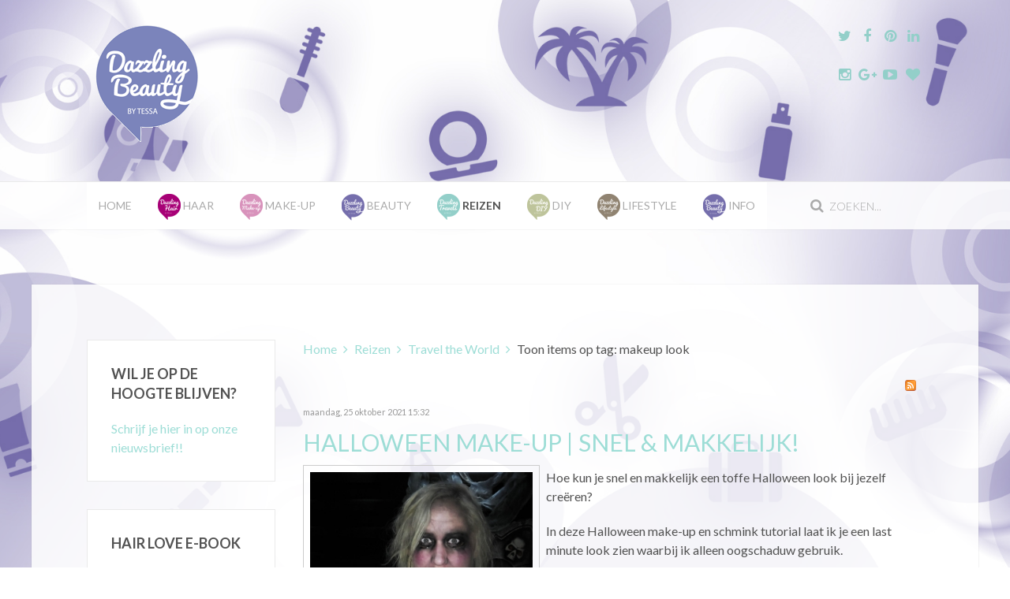

--- FILE ---
content_type: text/html; charset=utf-8
request_url: https://www.dazzling-beauty.nl/reizen/travel-the-world/tag/makeup%20look
body_size: 10920
content:
<!DOCTYPE HTML>
<html prefix="og: http://ogp.me/ns#" lang="nl-nl" dir="ltr"  data-config='{"twitter":0,"plusone":0,"facebook":0,"style":"reizen"}'>

<head>
<meta charset="utf-8">
<meta http-equiv="X-UA-Compatible" content="IE=edge">
<meta name="viewport" content="width=device-width, initial-scale=1">
  <base href="https://www.dazzling-beauty.nl/reizen/travel-the-world/tag/makeup%20look" />
  <meta property="og:url" content="https://www.dazzling-beauty.nl/reizen/travel-the-world/tag/makeup%20look" />
  <meta property="og:title" content="Reisblog | Tips voor reizen en vakanties over de hele wereld!" />
  <meta property="og:type" content="website" />
  <meta property="og:description" content="Dazzling Beauty is hét blog over Beauty, Reizen en Lifestyle met tips &amp; tricks, tutorials, reviews, video's, nieuwtjes, impressies en meer! Alles voor een Dazzling Life!" />
  <meta name="description" content="Dazzling Beauty is hét blog over Beauty, Reizen en Lifestyle met tips &amp; tricks, tutorials, reviews, video's, nieuwtjes, impressies en meer! Alles voor een Dazzling Life!" />
  <title>Reisblog | Tips voor reizen en vakanties over de hele wereld!</title>
  <link href="/reizen/travel-the-world/tag/makeup%20look?format=feed&amp;limitstart=&amp;type=rss" rel="alternate" type="application/rss+xml" title="RSS 2.0" />
  <link href="/reizen/travel-the-world/tag/makeup%20look?format=feed&amp;limitstart=&amp;type=atom" rel="alternate" type="application/atom+xml" title="Atom 1.0" />
  <link href="https://www.dazzling-beauty.nl/tag/makeup%20look?start=10" rel="next" />
  <link href="https://www.dazzling-beauty.nl/tag/makeup%20look" rel="canonical" />
  <link href="https://www.dazzling-beauty.nl/component/search/?Itemid=284&amp;task=tag&amp;tag=makeup%20look&amp;format=opensearch" rel="search" title="Zoek Dazzling Beauty" type="application/opensearchdescription+xml" />
  <link href="/templates/fintex/favicon.ico" rel="shortcut icon" type="image/vnd.microsoft.icon" />
  <link rel="stylesheet" href="/media/template/gzip.php?k2-8a1f12ca.css" type="text/css" />
  <link rel="stylesheet" href="/media/com_acymailing/css/module_default.css?v=1448292640" type="text/css" />
  <style type="text/css">

    #fb-root {
      display: none;
    }
    
    .fb_iframe_widget, .fb_iframe_widget span, .fb_iframe_widget span iframe[style] {
      width: 100% !important;
    }
  </style>
  <script src="/media/template/gzip.php?mootools-core-3f7fc67b.js" type="text/javascript"></script>
  <script src="/media/template/gzip.php?core-bba3378c.js" type="text/javascript"></script>
  <script src="/media/template/gzip.php?jquery.min-c0dee52e.js" type="text/javascript"></script>
  <script src="/media/template/gzip.php?jquery-noconflict-f748dd02.js" type="text/javascript"></script>
  <script src="/media/template/gzip.php?jquery-migrate.min-e999844b.js" type="text/javascript"></script>
  <script src="/components/com_k2/js/k2.js?v2.6.9&amp;sitepath=/" type="text/javascript"></script>
  <script src="/media/template/gzip.php?bootstrap.min-6d04c989.js" type="text/javascript"></script>
  <script src="/media/com_acymailing/js/acymailing_module.js?v=481" type="text/javascript"></script>
  <script src="/cache/widgetkit/uikit-1fa5b5b2.js" type="text/javascript"></script>
  <script src="/cache/widgetkit/wk-scripts-43a2d4bd.js" type="text/javascript"></script>
  <script type="text/javascript">
jQuery(document).ready(function(){
	jQuery('.hasTooltip').tooltip({"html": true,"container": "body"});
});	var acymailing = Array();
				acymailing['NAMECAPTION'] = 'Naam';
				acymailing['NAME_MISSING'] = 'Vul uw naam in';
				acymailing['EMAILCAPTION'] = 'E-mail';
				acymailing['VALID_EMAIL'] = 'Vul een geldig e-mailadres in';
				acymailing['ACCEPT_TERMS'] = 'U dient de voorwaarden te accepteren om verder te gaan';
				acymailing['CAPTCHA_MISSING'] = 'Voer de beveiligingscode in zoals die in het plaatje wordt getoond';
				acymailing['NO_LIST_SELECTED'] = 'Selecteer a.u.b. de lijsten waar je voor wilt inschrijven';
		acymailing['reqFieldsformAcymailing98321'] = Array('html');
		acymailing['validFieldsformAcymailing98321'] = Array('Voer a.u.b. een waarde invoor het veld Ontvang als');
acymailing['excludeValuesformAcymailing98321'] = Array();
acymailing['excludeValuesformAcymailing98321']['name'] = 'Naam';
acymailing['excludeValuesformAcymailing98321']['email'] = 'E-mail';

  </script>

<link rel="apple-touch-icon-precomposed" href="/templates/fintex/apple_touch_icon.png">
<link rel="stylesheet" href="/media/template/gzip.php?bootstrap-3e341b4b.css">
<link rel="stylesheet" href="/media/template/gzip.php?theme-1a11132d.css">
<script src="/media/template/gzip.php?theme-c4ec177b.js"></script>
</head>

<body class="tm-sidebar-a-left tm-sidebars-1 tm-noblog">

    
	
	<div class="tm-headerbar uk-clearfix uk-hidden-small">

		<div class="uk-container uk-container-center">

						<a class="tm-logo" href="https://www.dazzling-beauty.nl">
	<p><img src="/images/logo_dazzling_beauty.png" alt="logo dazzling beauty" /></p></a>
			
			<div class="uk-panel">
	<p>
	<a href="https://twitter.com/DazzlingbyTessa" target="_blank" class="uk-icon-button uk-icon-twitter uk-icon-medium"></a>
	<a href="https://www.facebook.com/pages/Dazzling-Beauty-by-Tessa/259636930721025" target="_blank" class="uk-icon-button uk-icon-facebook uk-icon-medium"></a>
	<a href="https://nl.pinterest.com/dazzlingbytessa/" target="_blank" class="uk-icon-button uk-icon-pinterest uk-icon-medium"></a>
	<a href="https://www.linkedin.com/profile/view?id=64224550" target="_blank" class="uk-icon-button uk-icon-linkedin uk-icon-medium"></a>
</p>
<p>
	<a href="https://instagram.com/dazzlingbeautybytessa/" target="_blank" class="uk-icon-button uk-icon-instagram uk-icon-medium"></a>
	<a href="https://plus.google.com/118067226075379010319/posts" target="_blank" class="uk-icon-button uk-icon-google-plus uk-icon-medium"></a>
	<a href="https://www.youtube.com/user/dazzlingbytessa" target="_blank" class="uk-icon-button uk-icon-youtube-play uk-icon-medium"></a>
	<a href="https://www.bloglovin.com/blogs/dazzling-beauty-14728119" target="_blank" class="uk-icon-button uk-icon-heart uk-icon-medium"></a>
</p></div>
		</div>
	</div>
	
		<div class="tm-top-block tm-grid-block">

					<nav class="tm-navbar uk-navbar" >

				<div class="uk-container uk-container-center">

										<div class="uk-navbar-flip uk-visible-large">
						<div class="uk-navbar-content">
<form id="search-40-697174c0369ce" class="uk-search" action="/reizen/travel-the-world" method="post" data-uk-search="{'source': '/component/search/?tmpl=raw&amp;type=json&amp;ordering=&amp;searchphrase=all', 'param': 'searchword', 'msgResultsHeader': 'Zoekresultaten', 'msgMoreResults': 'Meer resultaten', 'msgNoResults': 'Geen resultaten gevonden', flipDropdown: 1}">
	<input class="uk-search-field" type="text" name="searchword" placeholder="zoeken...">
	<input type="hidden" name="task"   value="search">
	<input type="hidden" name="option" value="com_search">
	<input type="hidden" name="Itemid" value="284">
</form>
</div>
					</div>
					
											<ul class="uk-navbar-nav uk-hidden-small"><li><a href="/">Home</a></li><li class="uk-parent" data-uk-dropdown="{preventflip:'y'}" aria-haspopup="true" aria-expanded="false"><a href="/haar"><img src="/images/dazzling-hair_icon.png" alt="Haar"/><span class="image-title">Haar</span> </a><div class="uk-dropdown uk-dropdown-navbar uk-dropdown-width-1"><div class="uk-grid uk-dropdown-grid"><div class="uk-width-1-1"><ul class="uk-nav uk-nav-navbar"><li><a href="/haar/tutorials">Tutorials</a></li><li><a href="/haar/hairstyles">Hairstyles</a></li><li><a href="/haar/haarvraag">Haarvraag</a></li><li><a href="/haar/tips">Tips</a></li><li><a href="/haar/producten">Producten</a></li><li><a href="/haar/vlogs-events">Vlogs &amp; Events</a></li></ul></div></div></div></li><li class="uk-parent" data-uk-dropdown="{preventflip:'y'}" aria-haspopup="true" aria-expanded="false"><a href="/make-up"><img src="/images/dazzling-makeup_icon.png" alt="Make-up"/><span class="image-title">Make-up</span> </a><div class="uk-dropdown uk-dropdown-navbar uk-dropdown-width-1"><div class="uk-grid uk-dropdown-grid"><div class="uk-width-1-1"><ul class="uk-nav uk-nav-navbar"><li><a href="/make-up/looks">Looks</a></li><li><a href="/make-up/tips">Tips</a></li><li><a href="/make-up/review">Review</a></li><li><a href="/make-up/nagellak">Nagellak</a></li><li><a href="/make-up/vlogs-events">Vlogs &amp; Events</a></li></ul></div></div></div></li><li class="uk-parent" data-uk-dropdown="{preventflip:'y'}" aria-haspopup="true" aria-expanded="false"><a href="/beauty"><img src="/images/dazzling-beauty_icon.png" alt="Beauty"/><span class="image-title">Beauty</span> </a><div class="uk-dropdown uk-dropdown-navbar uk-dropdown-width-1"><div class="uk-grid uk-dropdown-grid"><div class="uk-width-1-1"><ul class="uk-nav uk-nav-navbar"><li><a href="/beauty/review">Review</a></li><li><a href="/beauty/tips">Tips</a></li><li><a href="/beauty/maskers">Maskers</a></li><li><a href="/beauty/vlogs-events">Vlogs &amp; Events</a></li></ul></div></div></div></li><li class="uk-parent uk-active" data-uk-dropdown="{preventflip:'y'}" aria-haspopup="true" aria-expanded="false"><a href="/reizen"><img src="/images/dazzling-travels_icon.png" alt="Reizen"/><span class="image-title">Reizen</span> </a><div class="uk-dropdown uk-dropdown-navbar uk-dropdown-width-1"><div class="uk-grid uk-dropdown-grid"><div class="uk-width-1-1"><ul class="uk-nav uk-nav-navbar"><li class="uk-active"><a href="/reizen/travel-the-world">Travel the World</a></li><li><a href="/reizen/stedentrips">Stedentrips</a></li><li><a href="/reizen/beauty-op-reis">Beauty op reis</a></li><li><a href="/reizen/dagje-uit">Dagje uit</a></li><li><a href="/reizen/travel-story">Travel Story</a></li></ul></div></div></div></li><li class="uk-parent" data-uk-dropdown="{preventflip:'y'}" aria-haspopup="true" aria-expanded="false"><a href="/diy"><img src="/images/dazzling-DIY_icon.png" alt="DIY"/><span class="image-title">DIY</span> </a><div class="uk-dropdown uk-dropdown-navbar uk-dropdown-width-1"><div class="uk-grid uk-dropdown-grid"><div class="uk-width-1-1"><ul class="uk-nav uk-nav-navbar"><li><a href="/diy/beauty">Beauty</a></li><li><a href="/diy/home">Home</a></li></ul></div></div></div></li><li class="uk-parent" data-uk-dropdown="{preventflip:'y'}" aria-haspopup="true" aria-expanded="false"><a href="/lifestyle"><img src="/images/dazzling-lifestyle_icon.png" alt="Lifestyle"/><span class="image-title">Lifestyle</span> </a><div class="uk-dropdown uk-dropdown-navbar uk-dropdown-width-1"><div class="uk-grid uk-dropdown-grid"><div class="uk-width-1-1"><ul class="uk-nav uk-nav-navbar"><li><a href="/lifestyle/diary">Diary</a></li><li><a href="/lifestyle/health">Health</a></li><li><a href="/lifestyle/personal">Personal</a></li><li><a href="/lifestyle/home">Home</a></li><li><a href="/lifestyle/fashion">Fashion</a></li><li><a href="/lifestyle/shoplogs">Shoplogs</a></li><li><a href="/lifestyle/project-organize">Project Organize</a></li><li><a href="/lifestyle/vlogs-events">Vlogs &amp; Events</a></li></ul></div></div></div></li><li class="uk-parent" data-uk-dropdown="{preventflip:'y'}" aria-haspopup="true" aria-expanded="false"><a href="/info"><img src="/images/dazzling-beauty_icon.png" alt="Info"/><span class="image-title">Info</span> </a><div class="uk-dropdown uk-dropdown-navbar uk-dropdown-width-1"><div class="uk-grid uk-dropdown-grid"><div class="uk-width-1-1"><ul class="uk-nav uk-nav-navbar"><li><a href="/info/about">About</a></li><li><a href="/info/hairstyling">Hairstyling</a></li><li><a href="/info/shop-zelf-je-haar-doen">Shop | Zelf je haar doen</a></li><li><a href="/info/vlecht-cursus">Vlecht Cursus</a></li><li><a href="/info/contact">Contact</a></li></ul></div></div></div></li></ul>					
										<a href="#offcanvas" class="uk-navbar-toggle uk-visible-small" data-uk-offcanvas></a>
					
										<div class="uk-navbar-content uk-navbar-center uk-visible-small"><a class="tm-logo-small" href="https://www.dazzling-beauty.nl">
	<p><img src="/images/logo_dazzling_beauty_small.png" alt="Logo Dazzling Beauty" class="uk-responsive-height" /></p></a></div>
					
				</div>

		</nav>
		
	</div>
	
	
	<div class="tm-page">

		
		
		
		
					<div class="tm-block tm-block-light">

				<div class="uk-container uk-container-center">

					<div class="uk-grid" data-uk-grid-match data-uk-grid-margin>

												<div class="tm-main uk-width-medium-3-4 uk-push-1-4">

							
														<main class="tm-content">

																<ul class="uk-breadcrumb"><li><a href="/">Home</a></li><li><a href="/reizen">Reizen</a></li><li><a href="/reizen/travel-the-world">Travel the World</a></li><li class="uk-active"><span>Toon items op tag: makeup look</span></li></ul>								
								<div id="system-message-container">
</div>

<!-- Start K2 Tag Layout -->
<div id="k2Container" class="tagView">

	
		<!-- RSS feed icon -->
	<div class="k2FeedIcon">
		<a href="/reizen/travel-the-world/tag/makeup%20look?format=feed&amp;limitstart=" title="Abonneren op deze RSS feed">
			<span>Abonneren op deze RSS feed</span>
		</a>
		<div class="clr"></div>
	</div>
	
		<div class="tagItemList">
		
		<!-- Start K2 Item Layout -->
		<div class="tagItemView">

			<div class="tagItemHeader">
								<!-- Date created -->
				<span class="tagItemDateCreated">
					maandag, 25 oktober 2021 15:32				</span>
							
			  			  <!-- Item title -->
			  <h2 class="tagItemTitle">
			  						<a href="/make-up/looks/halloween-make-up-snel-makkelijk">
			  		Halloween Make-up | Snel &amp; Makkelijk!			  	</a>
			  				  </h2>
			  		  </div>

		  <div class="tagItemBody">
			  			  <!-- Item Image -->
			  <div class="tagItemImageBlock">
				  <span class="tagItemImage">
				    <a href="/make-up/looks/halloween-make-up-snel-makkelijk" title="Enge Halloween Make-up Look &rarr; Makkelijk &amp;amp; Snel!!">
				    	<img src="/media/k2/items/cache/e5979f6514c1887179033c613e3a4b50_Generic.jpg" alt="Enge Halloween Make-up Look &rarr; Makkelijk &amp;amp; Snel!!" style="width:300px; height:auto;" />
				    </a>
				  </span>
				  <div class="clr"></div>
			  </div>
			  			  
			  			  <!-- Item introtext -->
			  <div class="tagItemIntroText">
			  	<p>Hoe kun je snel en makkelijk een toffe Halloween look bij jezelf creëren?</p>
<p>In deze Halloween make-up en schmink tutorial laat ik je een last minute look zien waarbij ik alleen oogschaduw gebruik.</p>
<p>Geen ingewikkelde schmink technieken dus, maar een makkelijke scary look voor zowel vrouw als man!</p>
			  </div>
			  
			  <div class="clr"></div>
		  </div>
		  
		  <div class="clr"></div>
		  
		  		  
						<!-- Item category name -->
			<div class="tagItemCategory">
				<span>Gepubliceerd in</span>
				<a href="/make-up/looks">Looks</a>
			</div>
						
						<!-- Item "read more..." link -->
			<div class="tagItemReadMore">
				<a class="k2ReadMore" href="/make-up/looks/halloween-make-up-snel-makkelijk">
					Lees meer... 				</a>
			</div>
			
			<div class="clr"></div>
		</div>
		<!-- End K2 Item Layout -->
		
		
		<!-- Start K2 Item Layout -->
		<div class="tagItemView">

			<div class="tagItemHeader">
								<!-- Date created -->
				<span class="tagItemDateCreated">
					dinsdag, 18 februari 2020 12:47				</span>
							
			  			  <!-- Item title -->
			  <h2 class="tagItemTitle">
			  						<a href="/make-up/looks/10-x-carnaval-looks">
			  		10 x Carnaval Looks			  	</a>
			  				  </h2>
			  		  </div>

		  <div class="tagItemBody">
			  			  <!-- Item Image -->
			  <div class="tagItemImageBlock">
				  <span class="tagItemImage">
				    <a href="/make-up/looks/10-x-carnaval-looks" title="Voor welke look ga jij met carnaval?">
				    	<img src="/media/k2/items/cache/ea3d3fde3158404e736694c1ce93ec41_Generic.jpg" alt="Voor welke look ga jij met carnaval?" style="width:300px; height:auto;" />
				    </a>
				  </span>
				  <div class="clr"></div>
			  </div>
			  			  
			  			  <!-- Item introtext -->
			  <div class="tagItemIntroText">
			  	<p>Vier jij dit jaar carnaval, maar heb je nog geen idee hoe je verkleedt wilt gaan? Ter inspiratie heb ik 10 verschillende carnaval looks voor je op een rij gezet.</p>
			  </div>
			  
			  <div class="clr"></div>
		  </div>
		  
		  <div class="clr"></div>
		  
		  		  
						<!-- Item category name -->
			<div class="tagItemCategory">
				<span>Gepubliceerd in</span>
				<a href="/make-up/looks">Looks</a>
			</div>
						
						<!-- Item "read more..." link -->
			<div class="tagItemReadMore">
				<a class="k2ReadMore" href="/make-up/looks/10-x-carnaval-looks">
					Lees meer... 				</a>
			</div>
			
			<div class="clr"></div>
		</div>
		<!-- End K2 Item Layout -->
		
		
		<!-- Start K2 Item Layout -->
		<div class="tagItemView">

			<div class="tagItemHeader">
								<!-- Date created -->
				<span class="tagItemDateCreated">
					dinsdag, 21 januari 2020 13:47				</span>
							
			  			  <!-- Item title -->
			  <h2 class="tagItemTitle">
			  						<a href="/make-up/review/mac-brow-set">
			  		MAC Brow Set			  	</a>
			  				  </h2>
			  		  </div>

		  <div class="tagItemBody">
			  			  <!-- Item Image -->
			  <div class="tagItemImageBlock">
				  <span class="tagItemImage">
				    <a href="/make-up/review/mac-brow-set" title="Wenkies on fleek met de Brow Set van MAC!">
				    	<img src="/media/k2/items/cache/5a05a447acfdf6fcc40548cc4c1cea8d_Generic.jpg" alt="Wenkies on fleek met de Brow Set van MAC!" style="width:300px; height:auto;" />
				    </a>
				  </span>
				  <div class="clr"></div>
			  </div>
			  			  
			  			  <!-- Item introtext -->
			  <div class="tagItemIntroText">
			  	<p>De MAC Brow Set is een wenkbrauw product die de wenkbrauwen modelleert en een natuurlijke invulling geeft daar waar de wenkbrauw iets meer nodig heeft voor de perfecte look.</p>
			  </div>
			  
			  <div class="clr"></div>
		  </div>
		  
		  <div class="clr"></div>
		  
		  		  
						<!-- Item category name -->
			<div class="tagItemCategory">
				<span>Gepubliceerd in</span>
				<a href="/make-up/review">Review</a>
			</div>
						
						<!-- Item "read more..." link -->
			<div class="tagItemReadMore">
				<a class="k2ReadMore" href="/make-up/review/mac-brow-set">
					Lees meer... 				</a>
			</div>
			
			<div class="clr"></div>
		</div>
		<!-- End K2 Item Layout -->
		
		
		<!-- Start K2 Item Layout -->
		<div class="tagItemView">

			<div class="tagItemHeader">
								<!-- Date created -->
				<span class="tagItemDateCreated">
					donderdag, 05 december 2019 14:15				</span>
							
			  			  <!-- Item title -->
			  <h2 class="tagItemTitle">
			  						<a href="/make-up/looks/kerst-make-up-look-met-etos">
			  		Kerst Make-up Look met Etos			  	</a>
			  				  </h2>
			  		  </div>

		  <div class="tagItemBody">
			  			  <!-- Item Image -->
			  <div class="tagItemImageBlock">
				  <span class="tagItemImage">
				    <a href="/make-up/looks/kerst-make-up-look-met-etos" title="Kerst Make-up Look 2019!">
				    	<img src="/media/k2/items/cache/0d77511af28edff9982f6b0b2eb7aca3_Generic.jpg" alt="Kerst Make-up Look 2019!" style="width:300px; height:auto;" />
				    </a>
				  </span>
				  <div class="clr"></div>
			  </div>
			  			  
			  			  <!-- Item introtext -->
			  <div class="tagItemIntroText">
			  	<p>Mijn Kerst make-up look voor dit jaar maak ik met de party kerst collectie van Etos. Deze feestelijke budget make-up look laat ik stap voor stap aan je zien door middel van een foto tutorial. Een sparkling look met een vleugje goud om mee te stralen tijdens de feestdagen!</p>
			  </div>
			  
			  <div class="clr"></div>
		  </div>
		  
		  <div class="clr"></div>
		  
		  		  
						<!-- Item category name -->
			<div class="tagItemCategory">
				<span>Gepubliceerd in</span>
				<a href="/make-up/looks">Looks</a>
			</div>
						
						<!-- Item "read more..." link -->
			<div class="tagItemReadMore">
				<a class="k2ReadMore" href="/make-up/looks/kerst-make-up-look-met-etos">
					Lees meer... 				</a>
			</div>
			
			<div class="clr"></div>
		</div>
		<!-- End K2 Item Layout -->
		
		
		<!-- Start K2 Item Layout -->
		<div class="tagItemView">

			<div class="tagItemHeader">
								<!-- Date created -->
				<span class="tagItemDateCreated">
					vrijdag, 25 oktober 2019 14:58				</span>
							
			  			  <!-- Item title -->
			  <h2 class="tagItemTitle">
			  						<a href="/make-up/looks/last-minute-heks-make-up-halloween-tutorial">
			  		Last Minute Heks Make-up | Halloween Tutorial			  	</a>
			  				  </h2>
			  		  </div>

		  <div class="tagItemBody">
			  			  <!-- Item Image -->
			  <div class="tagItemImageBlock">
				  <span class="tagItemImage">
				    <a href="/make-up/looks/last-minute-heks-make-up-halloween-tutorial" title="Last Minute Heksen Make-up!">
				    	<img src="/media/k2/items/cache/36778fed172d9c8502d2d42dc025835b_Generic.jpg" alt="Last Minute Heksen Make-up!" style="width:300px; height:auto;" />
				    </a>
				  </span>
				  <div class="clr"></div>
			  </div>
			  			  
			  			  <!-- Item introtext -->
			  <div class="tagItemIntroText">
			  	<p>Wil je met Halloween als heks verkleed? Heksen en Halloween zijn een perfecte combi, maar wat nou als je weinig tijd hebt om jezelf als heks te transformeren? Deze last minute Halloween heksen make-up helpt je goed op weg naar een spooky look!</p>
			  </div>
			  
			  <div class="clr"></div>
		  </div>
		  
		  <div class="clr"></div>
		  
		  		  
						<!-- Item category name -->
			<div class="tagItemCategory">
				<span>Gepubliceerd in</span>
				<a href="/make-up/looks">Looks</a>
			</div>
						
						<!-- Item "read more..." link -->
			<div class="tagItemReadMore">
				<a class="k2ReadMore" href="/make-up/looks/last-minute-heks-make-up-halloween-tutorial">
					Lees meer... 				</a>
			</div>
			
			<div class="clr"></div>
		</div>
		<!-- End K2 Item Layout -->
		
		
		<!-- Start K2 Item Layout -->
		<div class="tagItemView">

			<div class="tagItemHeader">
								<!-- Date created -->
				<span class="tagItemDateCreated">
					vrijdag, 04 oktober 2019 20:46				</span>
							
			  			  <!-- Item title -->
			  <h2 class="tagItemTitle">
			  						<a href="/make-up/looks/pennywise-it-clown-halloween-makeup">
			  		Pennywise It Clown | Halloween Makeup			  	</a>
			  				  </h2>
			  		  </div>

		  <div class="tagItemBody">
			  			  <!-- Item Image -->
			  <div class="tagItemImageBlock">
				  <span class="tagItemImage">
				    <a href="/make-up/looks/pennywise-it-clown-halloween-makeup" title="Halloween Make-up Tutorial Pennywise!">
				    	<img src="/media/k2/items/cache/3182b2a6002d7c6eae45301adb4cf349_Generic.jpg" alt="Halloween Make-up Tutorial Pennywise!" style="width:300px; height:auto;" />
				    </a>
				  </span>
				  <div class="clr"></div>
			  </div>
			  			  
			  			  <!-- Item introtext -->
			  <div class="tagItemIntroText">
			  	<p>Met Halloween verkleed als Pennywise, de clown uit Stephen King's IT film? Daar hoort natuurlijk een bijpassende makeup look bij!!</p>
			  </div>
			  
			  <div class="clr"></div>
		  </div>
		  
		  <div class="clr"></div>
		  
		  		  
						<!-- Item category name -->
			<div class="tagItemCategory">
				<span>Gepubliceerd in</span>
				<a href="/make-up/looks">Looks</a>
			</div>
						
						<!-- Item "read more..." link -->
			<div class="tagItemReadMore">
				<a class="k2ReadMore" href="/make-up/looks/pennywise-it-clown-halloween-makeup">
					Lees meer... 				</a>
			</div>
			
			<div class="clr"></div>
		</div>
		<!-- End K2 Item Layout -->
		
		
		<!-- Start K2 Item Layout -->
		<div class="tagItemView">

			<div class="tagItemHeader">
								<!-- Date created -->
				<span class="tagItemDateCreated">
					donderdag, 08 augustus 2019 12:16				</span>
							
			  			  <!-- Item title -->
			  <h2 class="tagItemTitle">
			  						<a href="/make-up/looks/komen-deze-make-up-trends-terug">
			  		Komen deze make-up trends terug?			  	</a>
			  				  </h2>
			  		  </div>

		  <div class="tagItemBody">
			  			  <!-- Item Image -->
			  <div class="tagItemImageBlock">
				  <span class="tagItemImage">
				    <a href="/make-up/looks/komen-deze-make-up-trends-terug" title="Zijn deze make-up trends nog steeds populair?">
				    	<img src="/media/k2/items/cache/fbce18293084d3ac0d97e393ad7b6ff7_Generic.jpg" alt="Zijn deze make-up trends nog steeds populair?" style="width:300px; height:auto;" />
				    </a>
				  </span>
				  <div class="clr"></div>
			  </div>
			  			  
			  			  <!-- Item introtext -->
			  <div class="tagItemIntroText">
			  	<p>Sommige make-up trends zijn tijdelijk heel populair, maar er zijn ook enkele trends die we jaar in jaar uit terug zien komen. Denk hierbij aan opvallende kleuren of juist vreemde make-up producten die in de praktijk misschien niet zo handig zijn. En wat dacht je van bepaalde make-up must-haves?</p>
<p>Ik heb wat research gedaan in mijn blog archief en neem je mee terug in de tijd, of zie je deze make-up trends en producten nog steeds?</p>
			  </div>
			  
			  <div class="clr"></div>
		  </div>
		  
		  <div class="clr"></div>
		  
		  		  
						<!-- Item category name -->
			<div class="tagItemCategory">
				<span>Gepubliceerd in</span>
				<a href="/make-up/looks">Looks</a>
			</div>
						
						<!-- Item "read more..." link -->
			<div class="tagItemReadMore">
				<a class="k2ReadMore" href="/make-up/looks/komen-deze-make-up-trends-terug">
					Lees meer... 				</a>
			</div>
			
			<div class="clr"></div>
		</div>
		<!-- End K2 Item Layout -->
		
		
		<!-- Start K2 Item Layout -->
		<div class="tagItemView">

			<div class="tagItemHeader">
								<!-- Date created -->
				<span class="tagItemDateCreated">
					vrijdag, 14 juni 2019 15:31				</span>
							
			  			  <!-- Item title -->
			  <h2 class="tagItemTitle">
			  						<a href="/make-up/looks/dit-is-mijn-dagelijkse-make-up-routine">
			  		Dit is mijn dagelijkse make-up routine			  	</a>
			  				  </h2>
			  		  </div>

		  <div class="tagItemBody">
			  			  <!-- Item Image -->
			  <div class="tagItemImageBlock">
				  <span class="tagItemImage">
				    <a href="/make-up/looks/dit-is-mijn-dagelijkse-make-up-routine" title="Mijn dagelijkse make-up routine!">
				    	<img src="/media/k2/items/cache/af08ba4bce655d5aaad3672b255643fe_Generic.jpg" alt="Mijn dagelijkse make-up routine!" style="width:300px; height:auto;" />
				    </a>
				  </span>
				  <div class="clr"></div>
			  </div>
			  			  
			  			  <!-- Item introtext -->
			  <div class="tagItemIntroText">
			  	<p>Het ligt er natuurlijk aan op welk moment je deze dagelijkse make-up routine van mij bekijkt, want mijn make-up routine wisselt soms nog weleens qua kleurgebruik en producten. Op dit moment (voorjaar '19) gebruik ik weer met regelmaat een paarse tint in mijn ooglook en gebruik ik wat andere basis producten. Ik laat het aan je zien door middel van een make-up tutorial waarbij ik ook uitleg waarom ik bepaalde producten gebruik.</p>
			  </div>
			  
			  <div class="clr"></div>
		  </div>
		  
		  <div class="clr"></div>
		  
		  		  
						<!-- Item category name -->
			<div class="tagItemCategory">
				<span>Gepubliceerd in</span>
				<a href="/make-up/looks">Looks</a>
			</div>
						
						<!-- Item "read more..." link -->
			<div class="tagItemReadMore">
				<a class="k2ReadMore" href="/make-up/looks/dit-is-mijn-dagelijkse-make-up-routine">
					Lees meer... 				</a>
			</div>
			
			<div class="clr"></div>
		</div>
		<!-- End K2 Item Layout -->
		
		
		<!-- Start K2 Item Layout -->
		<div class="tagItemView">

			<div class="tagItemHeader">
								<!-- Date created -->
				<span class="tagItemDateCreated">
					zondag, 26 mei 2019 13:39				</span>
							
			  			  <!-- Item title -->
			  <h2 class="tagItemTitle">
			  						<a href="/make-up/looks/make-up-tutorial-game-of-thrones-palette">
			  		Make-up Tutorial | Game of Thrones Palette			  	</a>
			  				  </h2>
			  		  </div>

		  <div class="tagItemBody">
			  			  <!-- Item Image -->
			  <div class="tagItemImageBlock">
				  <span class="tagItemImage">
				    <a href="/make-up/looks/make-up-tutorial-game-of-thrones-palette" title="Game of Thrones Palette Make-up Tutorial!">
				    	<img src="/media/k2/items/cache/d8ecaf477e032972e780acc36e808256_Generic.jpg" alt="Game of Thrones Palette Make-up Tutorial!" style="width:300px; height:auto;" />
				    </a>
				  </span>
				  <div class="clr"></div>
			  </div>
			  			  
			  			  <!-- Item introtext -->
			  <div class="tagItemIntroText">
			  	<p>Een make-up look met Game of Thrones tinten Frozen North en White Walker vraagt om een ijzige look en laat fel blauw nu ook één van de trend oogschaduw kleuren van dit moment zijn!</p>
			  </div>
			  
			  <div class="clr"></div>
		  </div>
		  
		  <div class="clr"></div>
		  
		  		  
						<!-- Item category name -->
			<div class="tagItemCategory">
				<span>Gepubliceerd in</span>
				<a href="/make-up/looks">Looks</a>
			</div>
						
						<!-- Item "read more..." link -->
			<div class="tagItemReadMore">
				<a class="k2ReadMore" href="/make-up/looks/make-up-tutorial-game-of-thrones-palette">
					Lees meer... 				</a>
			</div>
			
			<div class="clr"></div>
		</div>
		<!-- End K2 Item Layout -->
		
		
		<!-- Start K2 Item Layout -->
		<div class="tagItemView">

			<div class="tagItemHeader">
								<!-- Date created -->
				<span class="tagItemDateCreated">
					donderdag, 23 mei 2019 12:23				</span>
							
			  			  <!-- Item title -->
			  <h2 class="tagItemTitle">
			  						<a href="/make-up/looks/game-of-thrones-make-up-palette-review-look">
			  		Game of Thrones Make-up Palette Review &amp; Look			  	</a>
			  				  </h2>
			  		  </div>

		  <div class="tagItemBody">
			  			  <!-- Item Image -->
			  <div class="tagItemImageBlock">
				  <span class="tagItemImage">
				    <a href="/make-up/looks/game-of-thrones-make-up-palette-review-look" title="Urban Decay x Game of Thrones make-up palette!">
				    	<img src="/media/k2/items/cache/eb63149d9c12ea56cb5de9879451c7b7_Generic.jpg" alt="Urban Decay x Game of Thrones make-up palette!" style="width:300px; height:auto;" />
				    </a>
				  </span>
				  <div class="clr"></div>
			  </div>
			  			  
			  			  <!-- Item introtext -->
			  <div class="tagItemIntroText">
			  	<p>Game of Thrones en Urban Decay samen is wat mij betreft de beste collab ever! Cosmetica merk Urban Decay is in de wereld van GoT gedoken en heeft een aantal mooie collectors items op het gebied van make-up uitgebracht waaronder het oogschaduw palette die ik je in dit artikel ga laten zien, inclusief The Throne!!</p>
			  </div>
			  
			  <div class="clr"></div>
		  </div>
		  
		  <div class="clr"></div>
		  
		  		  
						<!-- Item category name -->
			<div class="tagItemCategory">
				<span>Gepubliceerd in</span>
				<a href="/make-up/looks">Looks</a>
			</div>
						
						<!-- Item "read more..." link -->
			<div class="tagItemReadMore">
				<a class="k2ReadMore" href="/make-up/looks/game-of-thrones-make-up-palette-review-look">
					Lees meer... 				</a>
			</div>
			
			<div class="clr"></div>
		</div>
		<!-- End K2 Item Layout -->
		
			</div>

	<!-- Pagination -->
		<div class="k2Pagination">
		<ul><li class="pagination-start"><span class="pagenav">Start</span></li><li class="pagination-prev"><span class="pagenav">Vorige</span></li><li><span class="pagenav">1</span></li><li><a href="/reizen/travel-the-world/tag/makeup%20look?start=10" class="pagenav">2</a></li><li><a href="/reizen/travel-the-world/tag/makeup%20look?start=20" class="pagenav">3</a></li><li><a href="/reizen/travel-the-world/tag/makeup%20look?start=30" class="pagenav">4</a></li><li><a href="/reizen/travel-the-world/tag/makeup%20look?start=40" class="pagenav">5</a></li><li><a href="/reizen/travel-the-world/tag/makeup%20look?start=50" class="pagenav">6</a></li><li><a href="/reizen/travel-the-world/tag/makeup%20look?start=60" class="pagenav">7</a></li><li><a href="/reizen/travel-the-world/tag/makeup%20look?start=70" class="pagenav">8</a></li><li class="pagination-next"><a title="Volgende" href="/reizen/travel-the-world/tag/makeup%20look?start=10" class="hasTooltip pagenav">Volgende</a></li><li class="pagination-end"><a title="Einde" href="/reizen/travel-the-world/tag/makeup%20look?start=70" class="hasTooltip pagenav">Einde</a></li></ul>		<div class="clr"></div>
		Pagina 1 van 8	</div>
	
		
</div>
<!-- End K2 Tag Layout -->

<!-- JoomlaWorks "K2" (v2.6.9) | Learn more about K2 at http://getk2.org -->


							</main>
							
							
						</div>
						
																														<aside class="tm-sidebar-a uk-width-medium-1-4 uk-pull-3-4"><div class="uk-panel uk-panel-box"><h3 class="uk-panel-title">Wil je op de hoogte blijven?</h3>
	<p><a href="http://eepurl.com/h1Dnxr" target="_blank">Schrijf je hier in op onze nieuwsbrief!!<img src="https://ti.tradetracker.net/?c=9740&amp;m=401832&amp;a=228621&amp;r=&amp;t=custom" alt="" /></a></p></div>
<div class="uk-panel uk-panel-box"><h3 class="uk-panel-title">HAIR LOVE E-BOOK</h3>
	<p><a href="https://mailchi.mp/40291d26f114/hair-love-haarverzorging-per-haartype" target="_blank">Ontvang mijn gratis Hair Love Haarverzorgings E-Book!</a></p></div>
<div class="uk-panel uk-panel-box"><h3 class="uk-panel-title">Dazzling Beauty</h3>
	<p><img src="/images/Dazzling_Beauty_2022/profielfoto.png" alt="Dazzling Beauty by Tessa" title="Welkom bij Dazzling Beauty by Tessa" /></p>
<p>Haartips van de kapper!</p>
<p>Als allround hairstylist deel ik hier mijn tips en jarenlange ervaringen met je zodat ook jouw haar perfect zit! Want als je haar niet lekker zit...</p>
<p>Ik wil je inspireren om het beste uit jouw kapsel te halen, zodat je mét je kapsel gaat stralen en dat heeft weer een groot effect op je algehele uitstraling én energetics!</p>
<p><a href="https://www.youtube.com/c/DazzlingBeautybyTessa" target="_blank">Video</a> is mijn vorm. Alles wat met haar te maken heeft komt voorbij. Van knip tutorials tot aan vlechten, opsteken, haarproblemen en haaruitval. Lang, halflang en kort haar. Ik geef je tips &amp; tricks en deel je mijn visie en style op hairstyling.</p>
<p><em>xx Tessa&nbsp;</em></p>
<h4>Be Dazzled!!</h4>
<p>Kom&nbsp;<a href="/info/about">hier</a>&nbsp;meer te weten over mij en Dazzling Beauty!</p></div>
<div class="uk-panel uk-panel-box"><h3 class="uk-panel-title">Populaire blogposts Reizen</h3>
<div id="k2ModuleBox162" class="k2ItemsBlock">

	
	  <ul>
        <li class="even">
                              <a class="moduleItemTitle" href="/reizen/stedentrips/top-10-leukste-steden-in-europa-met-kerst">Top 10 leukste steden in Europa met Kerst</a>
                                                
      <div class="clr"></div>

      
      <div class="clr"></div>

      
      
      
      
      
      
			
			
			
      
      
      <div class="clr"></div>
    </li>
        <li class="odd">
                              <a class="moduleItemTitle" href="/reizen/15-x-cadeaus-voor-reizigers-travel-cadeau-tips">15 x cadeaus voor reizigers | Travel cadeau tips</a>
                                                
      <div class="clr"></div>

      
      <div class="clr"></div>

      
      
      
      
      
      
			
			
			
      
      
      <div class="clr"></div>
    </li>
        <li class="even">
                              <a class="moduleItemTitle" href="/reizen/travel-the-world/rondreis-japan-in-2-weken-reistips">Rondreis Japan in 2 weken - reistips</a>
                                                
      <div class="clr"></div>

      
      <div class="clr"></div>

      
      
      
      
      
      
			
			
			
      
      
      <div class="clr"></div>
    </li>
        <li class="odd">
                              <a class="moduleItemTitle" href="/reizen/travel-the-world/route-roadtrip-oost-usa-rondreis-amerika">Route roadtrip Oost USA | Rondreis Amerika</a>
                                                
      <div class="clr"></div>

      
      <div class="clr"></div>

      
      
      
      
      
      
			
			
			
      
      
      <div class="clr"></div>
    </li>
        <li class="even">
                              <a class="moduleItemTitle" href="/reizen/dagje-uit/land-van-ooit-verlaten-plekken">Land van Ooit | Verlaten Plekken</a>
                                                
      <div class="clr"></div>

      
      <div class="clr"></div>

      
      
      
      
      
      
			
			
			
      
      
      <div class="clr"></div>
    </li>
        <li class="odd">
                              <a class="moduleItemTitle" href="/reizen/travel-the-world/verlaten-plaatsen-en-plekken">Verlaten plaatsen en plekken</a>
                                                
      <div class="clr"></div>

      
      <div class="clr"></div>

      
      
      
      
      
      
			
			
			
      
      
      <div class="clr"></div>
    </li>
        <li class="even">
                              <a class="moduleItemTitle" href="/reizen/dagje-uit/spookdorp-doel-in-belgie">Spookdorp Doel in België</a>
                                                
      <div class="clr"></div>

      
      <div class="clr"></div>

      
      
      
      
      
      
			
			
			
      
      
      <div class="clr"></div>
    </li>
        <li class="odd">
                              <a class="moduleItemTitle" href="/reizen/travel-the-world/wat-te-doen-in-tokyo-top-10-bezienswaardigheden">Wat te doen in Tokyo? - top 10 bezienswaardigheden</a>
                                                
      <div class="clr"></div>

      
      <div class="clr"></div>

      
      
      
      
      
      
			
			
			
      
      
      <div class="clr"></div>
    </li>
        <li class="even">
                              <a class="moduleItemTitle" href="/reizen/travel-the-world/bezienswaardigheden-noord-ierland">Bezienswaardigheden Noord-Ierland</a>
                                                
      <div class="clr"></div>

      
      <div class="clr"></div>

      
      
      
      
      
      
			
			
			
      
      
      <div class="clr"></div>
    </li>
        <li class="odd lastItem">
                              <a class="moduleItemTitle" href="/reizen/travel-the-world/handige-shops-voor-reisspullen">Handige shops voor reisspullen</a>
                                                
      <div class="clr"></div>

      
      <div class="clr"></div>

      
      
      
      
      
      
			
			
			
      
      
      <div class="clr"></div>
    </li>
        <li class="clearList"></li>
  </ul>
  
	
	
</div>
</div>
<div class="uk-panel uk-panel-box"><h3 class="uk-panel-title">Facebook</h3>

<div id="fb-root"></div>

<script>(function(d, s, id) {
  var js, fjs = d.getElementsByTagName(s)[0];
  if (d.getElementById(id)) return;
  js = d.createElement(s); js.id = id;
  js.src = "//connect.facebook.net/nl_NL/all.js#xfbml=1";
  fjs.parentNode.insertBefore(js, fjs);
}(document, 'script', 'facebook-jssdk'));</script>

	<div class="fb-like-box" 
	data-href="https://www.facebook.com/pages/Dazzling-Beauty-by-Tessa/259636930721025" 
	data-width="180" 
	data-height="321" 
	data-colorscheme="light" 
	data-show-faces="1" 
	data-border-color="" 
	data-stream="0" 
	data-header="1"
	data-force-wall="false"></div>
</div>
<div class="uk-panel uk-panel-box">
<div id="k2ModuleBox133" class="k2TagCloudBlock">
			<a href="/reizen/travel-the-world/tag/azië" style="font-size:98%" title="33 Items getagged met azi&euml;">
		azië	</a>
				<a href="/reizen/travel-the-world/tag/beauty" style="font-size:163%" title="123 Items getagged met beauty">
		beauty	</a>
				<a href="/reizen/travel-the-world/tag/beautytips" style="font-size:103%" title="40 Items getagged met beautytips">
		beautytips	</a>
				<a href="/reizen/travel-the-world/tag/dazzling life" style="font-size:100%" title="36 Items getagged met dazzling life">
		dazzling life	</a>
				<a href="/reizen/travel-the-world/tag/diary" style="font-size:111%" title="51 Items getagged met diary">
		diary	</a>
				<a href="/reizen/travel-the-world/tag/fashion" style="font-size:98%" title="33 Items getagged met fashion">
		fashion	</a>
				<a href="/reizen/travel-the-world/tag/haar" style="font-size:300%" title="316 Items getagged met haar">
		haar	</a>
				<a href="/reizen/travel-the-world/tag/haarproducten" style="font-size:103%" title="40 Items getagged met haarproducten">
		haarproducten	</a>
				<a href="/reizen/travel-the-world/tag/haartips" style="font-size:226%" title="212 Items getagged met haartips">
		haartips	</a>
				<a href="/reizen/travel-the-world/tag/haartrends" style="font-size:119%" title="62 Items getagged met haartrends">
		haartrends	</a>
				<a href="/reizen/travel-the-world/tag/haartutorial" style="font-size:198%" title="172 Items getagged met haartutorial">
		haartutorial	</a>
				<a href="/reizen/travel-the-world/tag/haarvraag" style="font-size:137%" title="87 Items getagged met haarvraag">
		haarvraag	</a>
				<a href="/reizen/travel-the-world/tag/Halloween" style="font-size:103%" title="39 Items getagged met Halloween">
		Halloween	</a>
				<a href="/reizen/travel-the-world/tag/home" style="font-size:98%" title="33 Items getagged met home">
		home	</a>
				<a href="/reizen/travel-the-world/tag/kapper" style="font-size:109%" title="48 Items getagged met kapper">
		kapper	</a>
				<a href="/reizen/travel-the-world/tag/kapsels" style="font-size:155%" title="112 Items getagged met kapsels">
		kapsels	</a>
				<a href="/reizen/travel-the-world/tag/kerst" style="font-size:124%" title="69 Items getagged met kerst">
		kerst	</a>
				<a href="/reizen/travel-the-world/tag/lifestyle" style="font-size:190%" title="162 Items getagged met lifestyle">
		lifestyle	</a>
				<a href="/reizen/travel-the-world/tag/makeup" style="font-size:213%" title="193 Items getagged met makeup">
		makeup	</a>
				<a href="/reizen/travel-the-world/tag/makeup look" style="font-size:130%" title="77 Items getagged met makeup look">
		makeup look	</a>
				<a href="/reizen/travel-the-world/tag/makeup tips" style="font-size:113%" title="53 Items getagged met makeup tips">
		makeup tips	</a>
				<a href="/reizen/travel-the-world/tag/opsteken" style="font-size:105%" title="43 Items getagged met opsteken">
		opsteken	</a>
				<a href="/reizen/travel-the-world/tag/persoonlijk" style="font-size:134%" title="83 Items getagged met persoonlijk">
		persoonlijk	</a>
				<a href="/reizen/travel-the-world/tag/reistips" style="font-size:106%" title="44 Items getagged met reistips">
		reistips	</a>
				<a href="/reizen/travel-the-world/tag/reizen" style="font-size:140%" title="91 Items getagged met reizen">
		reizen	</a>
				<a href="/reizen/travel-the-world/tag/review" style="font-size:134%" title="83 Items getagged met review">
		review	</a>
				<a href="/reizen/travel-the-world/tag/travel" style="font-size:127%" title="73 Items getagged met travel">
		travel	</a>
				<a href="/reizen/travel-the-world/tag/tutorial" style="font-size:170%" title="134 Items getagged met tutorial">
		tutorial	</a>
				<a href="/reizen/travel-the-world/tag/vlechten" style="font-size:105%" title="43 Items getagged met vlechten">
		vlechten	</a>
				<a href="/reizen/travel-the-world/tag/vlog" style="font-size:98%" title="32 Items getagged met vlog">
		vlog	</a>
			<div class="clr"></div>
</div>
</div></aside>
												
					</div>

				</div>

			</div>
		
        
		
				<div class="tm-block tm-block-light">
			<div class="uk-container uk-container-center">
				<section class="tm-bottom-b uk-grid" data-uk-grid-match="{target:'> div > .uk-panel'}" data-uk-grid-margin>
<div class="uk-width-1-1"><div class="uk-panel uk-panel-box">
	<div class="tm-uppercase tm-title-line">Dazzling<img src="/images/db.png" alt="Dazzling Beauty klein" class="uk-margin-small-left uk-margin-small-right" />Beauty</div>
<ul class="uk-grid uk-grid-width-large-1-2" data-uk-grid-margin="" data-uk-grid-match="{target:'&gt; div &gt; .uk-panel'}">
<li>
<div class="uk-panel uk-panel-header">
<h3 class="uk-panel-title">Aanmelden nieuwsbrief</h3>
<div class="acymailing_module" id="acymailing_module_formAcymailing98321">
	<div class="acymailing_fulldiv" id="acymailing_fulldiv_formAcymailing98321"  >
		<form id="formAcymailing98321" action="/reizen/travel-the-world" onsubmit="return submitacymailingform('optin','formAcymailing98321')" method="post" name="formAcymailing98321"  >
		<div class="acymailing_module_form" >
						<table class="acymailing_form">
				<tr>
												<td class="acyfield_name acy_requiredField">
							<input id="user_name_formAcymailing98321"  style="width:80%" onfocus="if(this.value == 'Naam') this.value = '';" onblur="if(this.value=='') this.value='Naam';" type="text" class="inputbox required" name="user[name]" value="Naam" title="Naam"/>							</td></tr><tr>							<td class="acyfield_email acy_requiredField">
							<input id="user_email_formAcymailing98321"  style="width:80%" onfocus="if(this.value == 'E-mail') this.value = '';" onblur="if(this.value=='') this.value='E-mail';" type="text" class="inputbox required" name="user[email]" value="E-mail" title="E-mail"/>							</td></tr><tr>
					
					<td  class="acysubbuttons">
												<input class="button subbutton btn btn-primary" type="submit" value="Aanmelden" name="Submit" onclick="try{ return submitacymailingform('optin','formAcymailing98321'); }catch(err){alert('The form could not be submitted '+err);return false;}"/>
											</td>
				</tr>
			</table>
						<input type="hidden" name="ajax" value="0" />
			<input type="hidden" name="acy_source" value="module_171" />
			<input type="hidden" name="ctrl" value="sub"/>
			<input type="hidden" name="task" value="notask"/>
			<input type="hidden" name="redirect" value="https%3A%2F%2Fwww.dazzling-beauty.nl%2Freizen%2Ftravel-the-world%2Ftag%2Fmakeup%2520look"/>
			<input type="hidden" name="redirectunsub" value="https%3A%2F%2Fwww.dazzling-beauty.nl%2Freizen%2Ftravel-the-world%2Ftag%2Fmakeup%2520look"/>
			<input type="hidden" name="option" value="com_acymailing"/>
						<input type="hidden" name="hiddenlists" value="1"/>
			<input type="hidden" name="acyformname" value="formAcymailing98321" />
									</div>
		</form>
	</div>
	</div>
</div>
</li>
<li>
<div class="uk-panel uk-panel-header">
<h3 class="uk-panel-title">&nbsp;</h3>
</div>
</li>
</ul></div></div>
</section>
			</div>
		</div>
		
		
	</div>

		<div class="tm-block">
		<div class="uk-container uk-container-center">
			<footer class="tm-footer uk-text-center">

				<div>
				<div class="uk-panel"><ul class="uk-subnav uk-subnav-line uk-flex-center"><li><a href="/disclaimer">Disclaimer</a></li><li><a href="/privacy">Privacy</a></li><li><a href="/copyright">Copyright</a></li><li><a href="/algemene-voorwaarden">Algemene Voorwaarden</a></li></ul></div>
<div class="uk-panel">
	<p>Copyright © 2015 - 2022&nbsp;<a href="https://www.dazzling-beauty.nl/">Dazzling Beauty</a></p></div>Powered by <a href="http://www.qualimedia.nl" target="_blank">Qualimedia</a>				</div>

				<div>
									<a class="uk-button uk-button-small uk-button-primary tm-totop-scroller" data-uk-smooth-scroll href="#"><i class="uk-icon-chevron-up"></i></a>
								</div>

			</footer>
		</div>
	</div>
	
	<script>
  (function(i,s,o,g,r,a,m){i['GoogleAnalyticsObject']=r;i[r]=i[r]||function(){
  (i[r].q=i[r].q||[]).push(arguments)},i[r].l=1*new Date();a=s.createElement(o),
  m=s.getElementsByTagName(o)[0];a.async=1;a.src=g;m.parentNode.insertBefore(a,m)
  })(window,document,'script','//www.google-analytics.com/analytics.js','ga');

  ga('create', 'UA-25165465-1', 'auto');
  ga('send', 'pageview');

</script>
<script>
jQuery(function($) {
    jQuery('.gallery-nofollow a').attr('rel', 'nofollow');
});
</script>
		<div id="offcanvas" class="uk-offcanvas">
		<div class="uk-offcanvas-bar"><div class="uk-panel">
<form id="search-121-697174c046680" class="uk-search" action="/reizen/travel-the-world" method="post" >
	<input class="uk-search-field" type="text" name="searchword" placeholder="zoeken...">
	<input type="hidden" name="task"   value="search">
	<input type="hidden" name="option" value="com_search">
	<input type="hidden" name="Itemid" value="284">
</form>
</div>
<ul class="uk-nav uk-nav-offcanvas"><li><a href="/">Home</a></li><li class="uk-parent"><a href="/haar"><img src="/images/dazzling-hair_icon.png" alt="Haar"/><span class="image-title">Haar</span> </a><ul class="uk-nav-sub"><li><a href="/haar/tutorials">Tutorials</a></li><li><a href="/haar/hairstyles">Hairstyles</a></li><li><a href="/haar/haarvraag">Haarvraag</a></li><li><a href="/haar/tips">Tips</a></li><li><a href="/haar/producten">Producten</a></li><li><a href="/haar/vlogs-events">Vlogs &amp; Events</a></li></ul></li><li class="uk-parent"><a href="/make-up"><img src="/images/dazzling-makeup_icon.png" alt="Make-up"/><span class="image-title">Make-up</span> </a><ul class="uk-nav-sub"><li><a href="/make-up/looks">Looks</a></li><li><a href="/make-up/tips">Tips</a></li><li><a href="/make-up/review">Review</a></li><li><a href="/make-up/nagellak">Nagellak</a></li><li><a href="/make-up/vlogs-events">Vlogs &amp; Events</a></li></ul></li><li class="uk-parent"><a href="/beauty"><img src="/images/dazzling-beauty_icon.png" alt="Beauty"/><span class="image-title">Beauty</span> </a><ul class="uk-nav-sub"><li><a href="/beauty/review">Review</a></li><li><a href="/beauty/tips">Tips</a></li><li><a href="/beauty/maskers">Maskers</a></li><li><a href="/beauty/vlogs-events">Vlogs &amp; Events</a></li></ul></li><li class="uk-parent uk-active"><a href="/reizen"><img src="/images/dazzling-travels_icon.png" alt="Reizen"/><span class="image-title">Reizen</span> </a><ul class="uk-nav-sub"><li class="uk-active"><a href="/reizen/travel-the-world">Travel the World</a></li><li><a href="/reizen/stedentrips">Stedentrips</a></li><li><a href="/reizen/beauty-op-reis">Beauty op reis</a></li><li><a href="/reizen/dagje-uit">Dagje uit</a></li><li><a href="/reizen/travel-story">Travel Story</a></li></ul></li><li class="uk-parent"><a href="/diy"><img src="/images/dazzling-DIY_icon.png" alt="DIY"/><span class="image-title">DIY</span> </a><ul class="uk-nav-sub"><li><a href="/diy/beauty">Beauty</a></li><li><a href="/diy/home">Home</a></li></ul></li><li class="uk-parent"><a href="/lifestyle"><img src="/images/dazzling-lifestyle_icon.png" alt="Lifestyle"/><span class="image-title">Lifestyle</span> </a><ul class="uk-nav-sub"><li><a href="/lifestyle/diary">Diary</a></li><li><a href="/lifestyle/health">Health</a></li><li><a href="/lifestyle/personal">Personal</a></li><li><a href="/lifestyle/home">Home</a></li><li><a href="/lifestyle/fashion">Fashion</a></li><li><a href="/lifestyle/shoplogs">Shoplogs</a></li><li><a href="/lifestyle/project-organize">Project Organize</a></li><li><a href="/lifestyle/vlogs-events">Vlogs &amp; Events</a></li></ul></li><li class="uk-parent"><a href="/info"><img src="/images/dazzling-beauty_icon.png" alt="Info"/><span class="image-title">Info</span> </a><ul class="uk-nav-sub"><li><a href="/info/about">About</a></li><li><a href="/info/hairstyling">Hairstyling</a></li><li><a href="/info/shop-zelf-je-haar-doen">Shop | Zelf je haar doen</a></li><li><a href="/info/vlecht-cursus">Vlecht Cursus</a></li><li><a href="/info/contact">Contact</a></li></ul></li></ul></div>
	</div>
	
<script>
   (function(p,z,Z){
       z=p.createElement("script");z.async=1;
       z.src="https://pzz.io/pzz.js?uid=51080&host="+p.domain;
       (p.head||p.documentElement).insertBefore(z,Z);
   })(document);
</script>
</body>
</html>